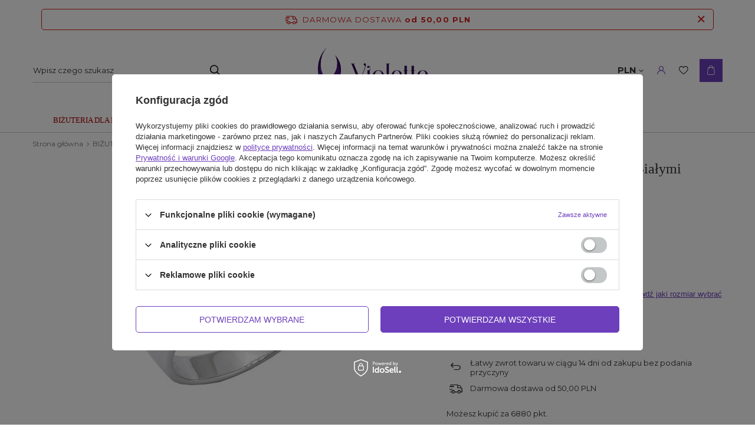

--- FILE ---
content_type: text/html; charset=utf-8
request_url: https://www.violette.pl/ajax/projector.php?action=get&product=1119&get=sizes
body_size: 464
content:
{"sizes":{"id":1119,"name":"Srebrny Pier\u015bcionek Wysadzany Bia\u0142ymi Cyrkoniami","firm":{"name":"Violette","productsLink":"\/firm-pol-1634217159-Violette.html"},"cleardescription":"","description":"","icon":"hpeciai\/f48d624e52301d88743337301819308a\/pol_il_Srebrny-Pierscionek-Wysadzany-Bialymi-Cyrkoniami-1119.jpg","taxes":{"vat":"23.0"},"code":"1119","moreprices":"y","new":"0","link":"\/product-pol-1119-Srebrny-Pierscionek-Wysadzany-Bialymi-Cyrkoniami.html","product_type":"product_item","unit":"szt.","unit_single":"szt.","unit_plural":"szt.","unit_fraction":"","unit_precision":"0","unit_sellby":1,"items":{"00007-X":{"type":"X","priority":"7","name":"10\/15,67","description":"10","amount":1,"phone_price":"false","prices":{"price_retail":344,"price_minimal":0,"price_automatic_calculation":0,"price_retail_dynamic":0,"price_srp":0,"price_crossed_retail":0,"price_crossed_wholesale":0,"price_pos":0,"omnibus_price_retail":287,"omnibus_price_retail_new_price":false,"omnibus_price_wholesale":287,"omnibus_price_wholesale_new_price":false,"price":344,"price_net":279.67}},"00011-Z":{"type":"Z","priority":"11","name":"14\/17,00","description":"14","amount":1,"phone_price":"false","prices":{"price_retail":344,"price_minimal":0,"price_automatic_calculation":0,"price_retail_dynamic":0,"price_srp":0,"price_crossed_retail":0,"price_crossed_wholesale":0,"price_pos":0,"omnibus_price_retail":287,"omnibus_price_retail_new_price":false,"omnibus_price_wholesale":287,"omnibus_price_wholesale_new_price":false,"price":344,"price_net":279.67}},"00012-U":{"type":"U","priority":"12","name":"15\/17,33","description":"15","amount":1,"phone_price":"false","prices":{"price_retail":344,"price_minimal":0,"price_automatic_calculation":0,"price_retail_dynamic":0,"price_srp":0,"price_crossed_retail":0,"price_crossed_wholesale":0,"price_pos":0,"omnibus_price_retail":287,"omnibus_price_retail_new_price":false,"omnibus_price_wholesale":287,"omnibus_price_wholesale_new_price":false,"price":344,"price_net":279.67}},"00013-27":{"type":"27","priority":"13","name":"16\/17,67","description":"16","amount":1,"phone_price":"false","prices":{"price_retail":344,"price_minimal":0,"price_automatic_calculation":0,"price_retail_dynamic":0,"price_srp":0,"price_crossed_retail":0,"price_crossed_wholesale":0,"price_pos":0,"omnibus_price_retail":287,"omnibus_price_retail_new_price":false,"omnibus_price_wholesale":287,"omnibus_price_wholesale_new_price":false,"price":344,"price_net":279.67}}},"amount":4}}

--- FILE ---
content_type: text/html; charset=utf-8
request_url: https://www.violette.pl/ajax/get.php
body_size: 551
content:
{"Snippets":{"response":{"items":{"27":{"version":["pc","smartfon","tablet"],"id":"27","type":"js2","region":"body_bottom","content":"\n<!-- Begin additional html or js -->\n\n\n<!--27|1|10-->\n<script>var _yottlyOnload = _yottlyOnload || []\n                _yottlyOnload.push(function () {\n                function getBasketInfo(callback) {\n                    let address = window.location.protocol + \"\/\/\" + window.location.host + \"\/ajax\/basket.php\";\n\n                    let http = new XMLHttpRequest();\n                    http.open(\"GET\", address, true);\n\n                    http.onreadystatechange = function () {\n                        if (http.readyState == 4 && http.status == 200) {\n                            let response = http.responseText;\n                            callback(JSON.parse(response));\n                        }\n                    }\n                    http.send(null);\n                }\n\n                getBasketInfo((basketInfo) => {\n                    let content = [];\n                    basketInfo.basket.products.forEach((product) => {\n                        console.log(product);\n                        content.push({\n                            \"productId\": String(product.id),\n                            \"amount\":  product.count,\n                        })\n                    })\n                    diffAnalytics.cartInteraction({content: content, onOrderPage: false})\n                })\n\n                }\n                )<\/script>\n\n<!-- End additional html or js -->\n"},"30":{"version":["pc","smartfon","tablet"],"id":"30","type":"js2","region":"body_bottom","content":"\n<!-- Begin additional html or js -->\n\n\n<!--30|1|10-->\n<script>var _yottlyOnload = _yottlyOnload || []\n            _yottlyOnload.push(function () {\n                diffAnalytics.productId(String(1119))\n            }\n            )<\/script>\n\n<!-- End additional html or js -->\n"}}},"error":0},"ToplayersAndWidgets":{"response":{"items":[]},"error":0}}

--- FILE ---
content_type: image/svg+xml
request_url: https://www.violette.pl/data/gfx/mask/pol/logo_1_big.svg
body_size: 17120
content:
<svg xmlns="http://www.w3.org/2000/svg" width="203" height="77.081" viewBox="0 0 203 77.081">
  <g id="Group_3282" data-name="Group 3282" transform="translate(1133.469 84.088)">
    <path id="Path_24123" data-name="Path 24123" d="M-923.517,36.214c2.5-5.664,5.742-11.757,7.851-18.671.9-2.968,1.094-3.672-.156-3.906a2,2,0,0,1-1.641-1.914,1.9,1.9,0,0,1,1.914-1.953,1.967,1.967,0,0,1,1.992,1.953c0,6.874-12.031,30.272-12.031,30.272l-12.5-31.366h-1.406v-.546h6.914v.546h-1.641l10.7,25.585Z" transform="translate(-138.153 -66.847)" fill="#310856"/>
    <path id="Path_24124" data-name="Path 24124" d="M-843.42,32.3c6.015,0,5.664-6.094,2.852-6.094a1.587,1.587,0,0,1-1.6,1.875,1.559,1.559,0,0,1-1.68-1.68,1.793,1.793,0,0,1,1.758-1.836c4.8,0,4.531,5.781,2.578,7.734V51.4h1.172v.508h-6.289V51.4h1.211V32.3Z" transform="translate(-205.715 -77.384)" fill="#310856"/>
    <path id="Path_24125" data-name="Path 24125" d="M-790.763,59.967c0,5.39-3.945,10.624-10,10.624-5.82,0-10.078-5.235-10.078-10.624a10.157,10.157,0,0,1,10.117-10.429c5.781,0,9.96,5,9.96,10.429Zm-3.867,0h0c0-4.922-1.484-9.765-6.094-9.765-4.336,0-6.132,4.843-6.132,9.765s1.992,9.921,6.093,9.921c4.375,0,6.133-5,6.133-9.921Z" transform="translate(-229.781 -95.171)" fill="#310856"/>
    <path id="Path_24126" data-name="Path 24126" d="M-726.95,11.538V41.693h1.484v.547h-6.8v-.547h1.68V11.538h-1.446v-.546h6.836v.546Z" transform="translate(-285.746 -67.717)" fill="#310856"/>
    <path id="Path_24127" data-name="Path 24127" d="M-694.975,58.437c-.04.586-.079,1.25-.079,1.915,0,4.843,1.68,9.843,5.977,9.8,3.828-.039,5.546-1.368,5.585-2.423a2.013,2.013,0,0,1-.859-1.445,1.536,1.536,0,0,1,1.6-1.6,1.556,1.556,0,0,1,1.6,1.6c0,2.5-4.14,4.414-7.187,4.414-7.577,0-10.546-5.975-10.546-10.468,0-13.007,18.163-13.007,18.163-1.8Zm10.546-.508h0c0-9.063-9.18-10.156-10.468,0Z" transform="translate(-309.521 -95.671)" fill="#310856"/>
    <path id="Path_24128" data-name="Path 24128" d="M-617.538,50.814c0,.43-7.656,3.79-7.656-3.242,0-3.4.039-5.039.039-14.765h-1.8v-.586h1.8V24.292h3.945v7.89h2.618v.587h-2.618c-.039,10.234-.078,11.523-.078,14.531,0,6.054,3.75,2.773,3.75,2.773v.742Z" transform="translate(-360.75 -77.19)" fill="#310856"/>
    <path id="Path_24129" data-name="Path 24129" d="M-576.012,50.814c0,.43-7.656,3.79-7.656-3.242,0-3.4.039-5.039.039-14.765h-1.8v-.586h1.8V24.292h3.946v7.89h2.617v.587h-2.617c-.039,10.234-.078,11.523-.078,14.531,0,6.054,3.75,2.773,3.75,2.773v.742Z" transform="translate(-390.325 -77.19)" fill="#310856"/>
    <path id="Path_24130" data-name="Path 24130" d="M-542.027,58.437c-.039.586-.079,1.25-.079,1.915,0,4.843,1.68,9.843,5.977,9.8,3.828-.039,5.547-1.368,5.586-2.423a2.013,2.013,0,0,1-.859-1.445,1.535,1.535,0,0,1,1.6-1.6,1.556,1.556,0,0,1,1.6,1.6c0,2.5-4.14,4.414-7.187,4.414-7.578,0-10.547-5.975-10.547-10.468,0-13.007,18.164-13.007,18.164-1.8Zm10.546-.508h0c0-9.063-9.179-10.156-10.468,0Z" transform="translate(-418.452 -95.671)" fill="#310856"/>
    <path id="Path_24131" data-name="Path 24131" d="M-1040.74,148.652a6.463,6.463,0,0,1-.982,3.428,6.393,6.393,0,0,0,1-3.441,6.468,6.468,0,0,0-2.164-4.813,6.538,6.538,0,0,1,2.143,4.826Z" transform="translate(-64.517 -162.324)" fill="#310856"/>
    <path id="Path_24132" data-name="Path 24132" d="M-1130.712-39.959a41.784,41.784,0,0,0,7.442,23.869,51.951,51.951,0,0,1-10.2-31,52.03,52.03,0,0,1,15.381-37,42.828,42.828,0,0,0-10.649,28.324q0,1.4.088,2.771a41.937,41.937,0,0,0-2.063,13.033Z" fill="#310856"/>
    <path id="Path_24133" data-name="Path 24133" d="M-1046.566-38.743a30.235,30.235,0,0,1,3.783,14.69c0,7.413-2.349,14.154-8.363,21.134a4.959,4.959,0,0,0-1.078,3.208,6.142,6.142,0,0,0,6.142,6.142,6.133,6.133,0,0,0,4.969-2.533,6.139,6.139,0,0,0,.718-1.287,35.082,35.082,0,0,0,4.092-16.494,35.128,35.128,0,0,0-10.264-24.86Z" transform="translate(-57.865 -32.295)" fill="#310856"/>
    <path id="Path_24134" data-name="Path 24134" d="M-1098.434,63.283a6.461,6.461,0,0,1-.982,3.427,6.947,6.947,0,0,1-5.917,3.238,7.039,7.039,0,0,1-3.906-1.171,6.969,6.969,0,0,1-.764-.589.57.57,0,0,1-.053-.048,6.651,6.651,0,0,1-.832-.9,52.4,52.4,0,0,1-5.559-6.372A41.784,41.784,0,0,1-1123.889,37a41.937,41.937,0,0,1,2.063-13.033,42.968,42.968,0,0,0,19.672,33.406l.082.041a7.007,7.007,0,0,1,.9.557l.1.072q.261.2.5.418a6.538,6.538,0,0,1,2.143,4.826Z" transform="translate(-6.823 -76.955)" fill="#4b1c7e"/>
    <path id="Path_24135" data-name="Path 24135" d="M-1038.23,31.147a26.84,26.84,0,0,1-2.07,10.37l-.095.179a6.147,6.147,0,0,1-.719,1.288,6.132,6.132,0,0,1-4.968,2.533,6.142,6.142,0,0,1-6.143-6.142,4.958,4.958,0,0,1,1.078-3.208c5.714-6.632,8.119-13.048,8.344-20.031a26.788,26.788,0,0,1,4.572,15.011Z" transform="translate(-57.863 -71.381)" fill="#4b1c7e"/>
    <path id="Path_24136" data-name="Path 24136" d="M-1083.74,106.395a6.461,6.461,0,0,1-.982,3.427,6.947,6.947,0,0,1-5.917,3.238,7.03,7.03,0,0,1-3.732-1.06,26.845,26.845,0,0,1-8.887-19.985,26.9,26.9,0,0,1,1.066-7.521,43.214,43.214,0,0,0,14.732,15.986l.082.041a7.007,7.007,0,0,1,.9.557l.1.072q.261.2.5.418a6.538,6.538,0,0,1,2.143,4.826Z" transform="translate(-21.517 -120.067)" fill="#623b9e"/>
    <path id="Path_24137" data-name="Path 24137" d="M-686.537,141.629a.961.961,0,0,1,.387.079,1.015,1.015,0,0,1,.318.214,1.014,1.014,0,0,1,.215.317.954.954,0,0,1,.078.382v1.184a.968.968,0,0,1-.111.46,1.027,1.027,0,0,1-.3.348.965.965,0,0,1,.3.132,1,1,0,0,1,.237.22,1.045,1.045,0,0,1,.154.284.978.978,0,0,1,.056.332v1.407a.966.966,0,0,1-.078.387,1.032,1.032,0,0,1-.213.319.99.99,0,0,1-.315.215.968.968,0,0,1-.387.078h-3.316v-5.777q0-.206.007-.322a.291.291,0,0,1,.056-.175.232.232,0,0,1,.154-.072,2.616,2.616,0,0,1,.307-.014Zm-1.965.237h0v2.721h.949a1.9,1.9,0,0,0,.477-.052.7.7,0,0,0,.315-.167.647.647,0,0,0,.172-.308,1.84,1.84,0,0,0,.052-.469v-.746a1.811,1.811,0,0,0-.052-.469.632.632,0,0,0-.172-.3.681.681,0,0,0-.315-.161,2.061,2.061,0,0,0-.477-.047Zm0,2.944h0v2.953h1.293a1.948,1.948,0,0,0,.475-.049.687.687,0,0,0,.313-.165.652.652,0,0,0,.172-.3,1.8,1.8,0,0,0,.052-.47v-.98a1.779,1.779,0,0,0-.052-.465.645.645,0,0,0-.172-.3.687.687,0,0,0-.313-.166,1.962,1.962,0,0,0-.475-.049Z" transform="translate(-316.193 -160.759)" fill="#4b1c7e"/>
    <path id="Path_24138" data-name="Path 24138" d="M-669.594,146.734a2.175,2.175,0,0,1-.047.492.7.7,0,0,1-.161.325.642.642,0,0,1-.309.176,1.887,1.887,0,0,1-.494.054v-5.374a2.041,2.041,0,0,1,.053-.506.759.759,0,0,1,.172-.333.655.655,0,0,1,.311-.181,1.792,1.792,0,0,1,.474-.054v5.4Z" transform="translate(-329.659 -160.548)" fill="#4b1c7e"/>
    <path id="Path_24139" data-name="Path 24139" d="M-659.941,137.446h-1.235a1.478,1.478,0,0,0-.629.132,1.564,1.564,0,0,0-.492.356,1.727,1.727,0,0,0-.331.519,1.951,1.951,0,0,0-.145.627h-.255v-.859a.963.963,0,0,1,.078-.387,1.014,1.014,0,0,1,.215-.318,1.011,1.011,0,0,1,.317-.214.964.964,0,0,1,.387-.079h3.28l-3.23,6.148h1.342a1.445,1.445,0,0,0,.669-.152,1.572,1.572,0,0,0,.506-.4,1.813,1.813,0,0,0,.317-.577,2.067,2.067,0,0,0,.11-.669v-.447h.255v1.463a.978.978,0,0,1-.079.389,1,1,0,0,1-.214.32,1.013,1.013,0,0,1-.32.215.978.978,0,0,1-.389.079h-3.374l3.217-6.139Zm-.814-2h0a.572.572,0,0,1,.418.177.567.567,0,0,1,.177.414.561.561,0,0,1-.173.416.576.576,0,0,1-.422.17.55.55,0,0,1-.412-.17.573.573,0,0,1-.165-.416.574.574,0,0,1,.172-.414.547.547,0,0,1,.405-.177Z" transform="translate(-334.963 -156.352)" fill="#4b1c7e"/>
    <path id="Path_24140" data-name="Path 24140" d="M-644.018,142.419a2.025,2.025,0,0,1,.054-.5.738.738,0,0,1,.175-.329.7.7,0,0,1,.315-.181,1.745,1.745,0,0,1,.477-.056v5.235a1.118,1.118,0,0,0,.1.515.879.879,0,0,0,.239.3.754.754,0,0,0,.282.139,1.057,1.057,0,0,0,.229.034h.676a1.961,1.961,0,0,0,.477-.049.7.7,0,0,0,.317-.165.658.658,0,0,0,.177-.309,1.8,1.8,0,0,0,.054-.475v-4.688c0-.1,0-.185,0-.253a.59.59,0,0,1,.027-.163.154.154,0,0,1,.074-.09.306.306,0,0,1,.141-.027v5.437a1.884,1.884,0,0,1-.031.329.821.821,0,0,1-.135.327.777.777,0,0,1-.3.251,1.215,1.215,0,0,1-.537.1h-1.808a.978.978,0,0,1-.389-.079.978.978,0,0,1-.32-.217,1.036,1.036,0,0,1-.215-.319.98.98,0,0,1-.078-.392v-4.367Z" transform="translate(-348.595 -160.56)" fill="#4b1c7e"/>
    <path id="Path_24141" data-name="Path 24141" d="M-626.756,147.992v-6.13h-.349a1.943,1.943,0,0,0-.474.049.685.685,0,0,0-.313.165.653.653,0,0,0-.172.3,1.8,1.8,0,0,0-.052.466v.635h-.26v-1.266c0-.138,0-.245.011-.323a.318.318,0,0,1,.061-.174.244.244,0,0,1,.156-.074,2.273,2.273,0,0,1,.3-.016h3.2a2.363,2.363,0,0,1,.306.016.257.257,0,0,1,.161.074.306.306,0,0,1,.063.177c.007.079.011.186.011.32v1.266h-.26v-.635a1.713,1.713,0,0,0-.054-.466.664.664,0,0,0-.174-.3.685.685,0,0,0-.316-.165,1.97,1.97,0,0,0-.477-.049h-.353v5.061a2.129,2.129,0,0,1-.051.506.718.718,0,0,1-.172.331.681.681,0,0,1-.314.179,1.779,1.779,0,0,1-.474.054Z" transform="translate(-359.735 -160.759)" fill="#4b1c7e"/>
    <path id="Path_24142" data-name="Path 24142" d="M-610.168,141.837v2.779h.35a1.038,1.038,0,0,0,.375-.072,1.055,1.055,0,0,0,.339-.212,1.163,1.163,0,0,0,.256-.353,1.378,1.378,0,0,0,.126-.5h.192V145.9h-.192a1.333,1.333,0,0,0-.144-.461,1.172,1.172,0,0,0-.26-.329,1.085,1.085,0,0,0-.332-.2,1.106,1.106,0,0,0-.359-.072h-.35v2.918h1.259a1.467,1.467,0,0,0,.669-.15,1.575,1.575,0,0,0,.507-.4,1.782,1.782,0,0,0,.32-.575,2.06,2.06,0,0,0,.112-.676v-.447h.246v1.472a.969.969,0,0,1-.078.387,1,1,0,0,1-.214.316,1.047,1.047,0,0,1-.32.215.968.968,0,0,1-.389.08h-3.124V142.2c0-.146,0-.259.009-.338a.29.29,0,0,1,.056-.172.217.217,0,0,1,.152-.063c.07-.006.169-.009.3-.009h2.913a2.6,2.6,0,0,1,.307.014.228.228,0,0,1,.154.073.3.3,0,0,1,.056.176c0,.078.007.185.007.323v1.271h-.246v-.635a1.764,1.764,0,0,0-.054-.473.687.687,0,0,0-.175-.309.676.676,0,0,0-.316-.168,1.983,1.983,0,0,0-.477-.049Z" transform="translate(-371.983 -160.748)" fill="#4b1c7e"/>
    <path id="Path_24143" data-name="Path 24143" d="M-589.708,141.645a.972.972,0,0,1,.387.078,1.014,1.014,0,0,1,.318.215.994.994,0,0,1,.214.319.976.976,0,0,1,.079.388v1.18a.977.977,0,0,1-.079.389,1,1,0,0,1-.214.319,1.022,1.022,0,0,1-.318.214.967.967,0,0,1-.387.078h-1l2.014,2.743c.036.051.072.1.11.15a.845.845,0,0,0,.121.13.642.642,0,0,0,.143.094.468.468,0,0,0,.186.043c0,.012,0,.018-.009.018h-.935a1.188,1.188,0,0,1-.242-.025.823.823,0,0,1-.228-.087,1.1,1.1,0,0,1-.223-.17,2.184,2.184,0,0,1-.233-.268l-1.881-2.627v2.134a2.3,2.3,0,0,1-.045.49.683.683,0,0,1-.159.322.647.647,0,0,1-.31.176,1.908,1.908,0,0,1-.5.054v-5.751q0-.228.009-.353a.319.319,0,0,1,.056-.181.209.209,0,0,1,.15-.065q.1-.009.3-.009Zm-2.175.224h0V144.6h1.166a1.954,1.954,0,0,0,.476-.049.684.684,0,0,0,.315-.166.664.664,0,0,0,.174-.307,1.783,1.783,0,0,0,.053-.473v-.745a1.778,1.778,0,0,0-.053-.473.666.666,0,0,0-.174-.307.687.687,0,0,0-.315-.166,1.983,1.983,0,0,0-.476-.049Z" transform="translate(-385.007 -160.771)" fill="#4b1c7e"/>
    <path id="Path_24144" data-name="Path 24144" d="M-573.348,146.734a2.175,2.175,0,0,1-.047.492.7.7,0,0,1-.161.325.642.642,0,0,1-.309.176,1.89,1.89,0,0,1-.494.054v-5.374a2.044,2.044,0,0,1,.053-.506.762.762,0,0,1,.173-.333.655.655,0,0,1,.311-.181,1.792,1.792,0,0,1,.474-.054v5.4Z" transform="translate(-398.207 -160.548)" fill="#4b1c7e"/>
    <path id="Path_24145" data-name="Path 24145" d="M-564.319,147.753c.006,0,.009,0,.009.009s0,.009-.009.009h-.371a1.366,1.366,0,0,1-.452-.068,1.086,1.086,0,0,1-.327-.174.914.914,0,0,1-.214-.239,1.149,1.149,0,0,1-.121-.262l-.515-1.732h-1.866l-.725,2.246a.4.4,0,0,1-.105.186.3.3,0,0,1-.181.043h-.211a.008.008,0,0,1-.009-.009.008.008,0,0,1,.009-.009.182.182,0,0,0,.166-.076.915.915,0,0,0,.089-.188l1.79-5.629a.713.713,0,0,1,.177-.3.818.818,0,0,1,.235-.163.751.751,0,0,1,.227-.065c.07-.007.12-.011.15-.011l1.924,6.045.045.136a.481.481,0,0,0,.06.125.334.334,0,0,0,.091.092.238.238,0,0,0,.134.036Zm-3.794-2.689h1.727l-.823-2.859-.9,2.859Z" transform="translate(-401.728 -160.538)" fill="#4b1c7e"/>
    <path id="Path_24146" data-name="Path 24146" d="M-539.05,141.853h-1.235a1.476,1.476,0,0,0-.629.132,1.565,1.565,0,0,0-.492.356,1.728,1.728,0,0,0-.332.519,1.962,1.962,0,0,0-.145.627h-.255v-.859a.967.967,0,0,1,.078-.387,1.014,1.014,0,0,1,.215-.318,1,1,0,0,1,.318-.214.962.962,0,0,1,.387-.079h3.28l-3.231,6.148h1.343a1.447,1.447,0,0,0,.669-.152,1.585,1.585,0,0,0,.506-.4,1.817,1.817,0,0,0,.317-.577,2.074,2.074,0,0,0,.11-.669v-.447h.255v1.463a.981.981,0,0,1-.079.389,1,1,0,0,1-.215.32,1.008,1.008,0,0,1-.319.215.981.981,0,0,1-.39.079h-3.374l3.217-6.139Z" transform="translate(-421.064 -160.759)" fill="#4b1c7e"/>
    <path id="Path_24147" data-name="Path 24147" d="M-513.766,144.47l2.528-2.864.087-.087a.715.715,0,0,1,.112-.089.606.606,0,0,1,.15-.069.655.655,0,0,1,.2-.027h.291c.015,0,.021,0,.018.011a.016.016,0,0,1-.018.011.583.583,0,0,0-.278.058.912.912,0,0,0-.228.193L-513,143.955l2.505,3.379c.036.051.073.1.112.152a1.073,1.073,0,0,0,.123.137.625.625,0,0,0,.143.1.382.382,0,0,0,.177.04c.006,0,.009,0,.009.014s0,0-.009,0h-.819c-.14,0-.255,0-.342-.009a.624.624,0,0,1-.239-.062.714.714,0,0,1-.21-.168,3.421,3.421,0,0,1-.251-.324l-1.965-2.721v2.25a2.138,2.138,0,0,1-.047.488.684.684,0,0,1-.162.318.656.656,0,0,1-.31.174,1.89,1.89,0,0,1-.492.054V142.4a2,2,0,0,1,.054-.5.742.742,0,0,1,.173-.329.666.666,0,0,1,.313-.179,1.786,1.786,0,0,1,.472-.054v3.137Z" transform="translate(-440.642 -160.548)" fill="#4b1c7e"/>
    <path id="Path_24148" data-name="Path 24148" d="M-494.663,147.58h.756a1.453,1.453,0,0,0,.667-.15,1.589,1.589,0,0,0,.5-.4,1.8,1.8,0,0,0,.32-.57,2.033,2.033,0,0,0,.112-.671v-.452h.246v1.468a.941.941,0,0,1-.08.387,1.032,1.032,0,0,1-.217.318,1.01,1.01,0,0,1-.317.215.952.952,0,0,1-.382.079h-2.627v-5.37a2.021,2.021,0,0,1,.054-.505.729.729,0,0,1,.175-.331.678.678,0,0,1,.315-.179,1.827,1.827,0,0,1,.477-.054v6.215Z" transform="translate(-454.241 -160.571)" fill="#4b1c7e"/>
    <path id="Path_24149" data-name="Path 24149" d="M-477.993,147.753c.006,0,.009,0,.009.009a.008.008,0,0,1-.009.009h-.371a1.369,1.369,0,0,1-.452-.068,1.092,1.092,0,0,1-.327-.174.929.929,0,0,1-.214-.239,1.173,1.173,0,0,1-.121-.262l-.515-1.732h-1.866l-.725,2.246a.4.4,0,0,1-.106.186.3.3,0,0,1-.181.043h-.21a.008.008,0,0,1-.009-.009c0-.006,0-.009.009-.009a.182.182,0,0,0,.165-.076.9.9,0,0,0,.09-.188l1.79-5.629a.723.723,0,0,1,.177-.3.818.818,0,0,1,.235-.163.747.747,0,0,1,.226-.065c.07-.007.12-.011.15-.011l1.924,6.045c.015.045.03.09.045.136a.481.481,0,0,0,.06.125.336.336,0,0,0,.092.092.235.235,0,0,0,.134.036Zm-3.794-2.689h1.727l-.823-2.859-.9,2.859Z" transform="translate(-463.21 -160.538)" fill="#4b1c7e"/>
    <path id="Path_24150" data-name="Path 24150" d="M-464.029,145.522v.447a2.058,2.058,0,0,0,.112.678,1.789,1.789,0,0,0,.32.573,1.591,1.591,0,0,0,.505.4,1.469,1.469,0,0,0,.669.15h.332a1.573,1.573,0,0,0,.477-.063.73.73,0,0,0,.313-.188.744.744,0,0,0,.172-.313,1.573,1.573,0,0,0,.054-.434v-.3a1.121,1.121,0,0,0-.069-.416,1,1,0,0,0-.188-.3,1.194,1.194,0,0,0-.28-.224c-.107-.062-.224-.122-.349-.178-.161-.071-.331-.145-.511-.221s-.356-.159-.532-.248a5,5,0,0,1-.5-.293,2.274,2.274,0,0,1-.414-.347,1,1,0,0,1-.161-.226,1.55,1.55,0,0,1-.11-.268,1.869,1.869,0,0,1-.062-.286,2.049,2.049,0,0,1-.02-.284c0-.075,0-.165,0-.271a2.037,2.037,0,0,1,.038-.331,1.4,1.4,0,0,1,.114-.34.958.958,0,0,1,.231-.3,1.127,1.127,0,0,1,.386-.217,1.811,1.811,0,0,1,.586-.083h1.566a.994.994,0,0,1,.391.079.994.994,0,0,1,.322.214,1.04,1.04,0,0,1,.217.318.937.937,0,0,1,.081.387v.85h-.26a1.93,1.93,0,0,0-.148-.622,1.72,1.72,0,0,0-.336-.517,1.613,1.613,0,0,0-.494-.353,1.466,1.466,0,0,0-.624-.132h-.063a1.986,1.986,0,0,0-.494.051.675.675,0,0,0-.311.168.64.64,0,0,0-.163.306,1.982,1.982,0,0,0-.047.472,1.36,1.36,0,0,0,.038.318.77.77,0,0,0,.175.315,1.836,1.836,0,0,0,.4.329,4.561,4.561,0,0,0,.709.358c.126.054.258.108.4.164s.28.117.42.188a3.287,3.287,0,0,1,.4.237,1.689,1.689,0,0,1,.338.311,1.43,1.43,0,0,1,.235.412,1.507,1.507,0,0,1,.087.532v.394a1.714,1.714,0,0,1-.363,1.177,1.4,1.4,0,0,1-1.105.408h-1.732a.954.954,0,0,1-.387-.08,1.032,1.032,0,0,1-.318-.217,1.026,1.026,0,0,1-.215-.318.973.973,0,0,1-.078-.387v-1.468Z" transform="translate(-476.611 -160.759)" fill="#4b1c7e"/>
    <path id="Path_24151" data-name="Path 24151" d="M-443.039,147.753a.008.008,0,0,1,.009.009.008.008,0,0,1-.009.009h-.372a1.37,1.37,0,0,1-.452-.068,1.087,1.087,0,0,1-.327-.174.936.936,0,0,1-.215-.239,1.172,1.172,0,0,1-.121-.262l-.515-1.732H-446.9l-.725,2.246a.4.4,0,0,1-.105.186.3.3,0,0,1-.181.043h-.21c-.006,0-.009,0-.009-.009s0-.009.009-.009a.182.182,0,0,0,.166-.076.917.917,0,0,0,.089-.188l1.79-5.629a.723.723,0,0,1,.177-.3.814.814,0,0,1,.235-.163.745.745,0,0,1,.226-.065c.07-.007.12-.011.15-.011l1.924,6.045c.015.045.03.09.045.136a.531.531,0,0,0,.06.125.342.342,0,0,0,.092.092.236.236,0,0,0,.134.036Zm-3.794-2.689h1.727l-.824-2.859-.9,2.859Zm3.62,2.707h0v.013c0,.1,0,.192,0,.262a.4.4,0,0,1-.027.17.2.2,0,0,1-.108.1.756.756,0,0,1-.239.049.766.766,0,0,0-.367.132.629.629,0,0,0-.208.246.583.583,0,0,0-.052.3.616.616,0,0,0,.1.293.726.726,0,0,0,.251.226.818.818,0,0,0,.394.1.858.858,0,0,0,.606-.184.84.84,0,0,0,.222-.577h.273a1.741,1.741,0,0,1-.031.311.851.851,0,0,1-.128.313.77.77,0,0,1-.282.246,1.074,1.074,0,0,1-.494.105h-.989a1,1,0,0,1-.351-.072,1.015,1.015,0,0,1-.3-.181.912.912,0,0,1-.208-.266.705.705,0,0,1-.078-.327.678.678,0,0,1,.087-.336,1.061,1.061,0,0,1,.224-.278,1.263,1.263,0,0,1,.3-.2.915.915,0,0,1,.309-.089.948.948,0,0,1,.2-.007c.069,0,.133.007.193.007l.219-.023a.365.365,0,0,0,.148-.042.188.188,0,0,0,.083-.1.581.581,0,0,0,.024-.195Z" transform="translate(-488.106 -160.538)" fill="#4b1c7e"/>
  </g>
</svg>


--- FILE ---
content_type: application/x-javascript
request_url: https://www.violette.pl/gfx/pol/projector_details.js.gzip?r=1738164075
body_size: 4685
content:
app_shop.fn.sizeSelected=function(){return""!=$("#projector_size_hidden").val()||"onesize"==$("#projector_size_hidden").val()},app_shop.fn.load_projektor=function(t){var e=$(".bookmarklets_big");app_shop.fn.load(t,[["#content","#content"],["#breadcrumbs","#breadcrumbs"]],(function(){$(".main_hotspot .align_row").iai_align(),$("#projector_form div.photos .align_row").iai_align(),$(".main_hotspot img.b-lazy").parents("a").addClass("loading");new Blazy({breakpoints:[{width:420,src:"data-src-small"}],success:function(t){setTimeout((function(){$(t).parents(".loading").removeClass("loading")}),200)}});projectorObj.configObj.disableBuyButtonTXT="",projectorObj.currentSizeObj="",projectorObj.start(),app_shop.fn.runAjaxFn(),app_shop.vars.projectorSlider&&app_shop.vars.projectorSlider.reset(),app_shop.vars.curr_url_projector=location.pathname,app_shop.vars.projectorElevate&&app_shop.vars.projectorElevate.reset();try{$("#htmlBookmarkletsCopy").remove(),$("body").append('<div id="htmlBookmarkletsCopy" style="display:none">'),$("#htmlBookmarkletsCopy").append(e),window.FB&&FB.XFBML.parse(),window.twttr&&twttr.widgets.load(),window.gapi&&gapi.plusone.go(),window.addthis&&addthis.toolbox()}catch(t){}}),"?set_render=content,head")},app_shop.fn.alert=function(t,e){if(0===t.find($("#alert")).length){const r=`<div id="alert" class="alert">${e}</div>`;t.prepend(r),t.addClass("--alert"),setTimeout((()=>{t.find($("#alert")).addClass("--open")}),10),setTimeout((()=>{t.find($("#alert")).remove(),t.removeClass("--alert")}),3500)}},app_shop.fn.alertProjector=function(){!0===app_shop.vars.newAlertProjector?app_shop.fn.alert($("#projector_form .sizes__sub"),app_shop.txt.txt_74629_8):Alertek.Start(app_shop.txt.txt_74629_8)},app_shop.fn.init_versions=function(){$("#projector_form div.product_section.versions .fancy-select").length&&$("#projector_form div.product_section.versions .fancy-select").fancyList({fnItemClick:function(t){var e=t.find("a").attr("href");window.location.href=e}})},app_shop.fn.init_multi_vers=function(){$projector_form=$("#projector_form"),$("#multi_versions .fancy-select").fancyList({fnItemClick:function(t){var e=t.data("product"),r=t.find("a").attr("href");if(t.is(".selected"))return!1;if(t.parent().find(".selected").removeClass("selected"),t.addClass("selected"),!t.is(".disabled"))return projectorObj.configObj.disableBuyButtonTXT="Trwa ładowanie danych...",app_shop.fn.load_projektor(r),!1;var o="&multiversions[selected]="+$.map($("#multi_versions .selected"),(function(t){return $(t).data("values_id")})).join(",");o+="&multiversions[last_selected]="+t.data("values_id"),$.ajax({url:"/ajax/projector.php?product="+e+"&get=multiversions"+o,type:"get",dataType:"json",success:function(t){for(i in t.multiversions){var e=t.multiversions[i].items,r=t.multiversions[i].id,o=$(document.getElementById("mw_"+r));for(j in o.removeClass("conflict"),e){var a="v"+e[j].values_id,s=$(document.getElementById(a));s.removeClass("disabled"),s.attr("data-product",e[j].products[0].product_id),s.find("a").attr("href",e[j].products[0].url),e[j].disabled&&(s.is(".selected")&&o.addClass("conflict"),s.addClass("disabled"))}}$("#multi_versions .fancy-select.conflict").size()&&(projectorObj.configObj.disableBuyButtonTXT=app_shop.txt.txt_74629_2)},error:function(){}})}})},app_shop.fn.prepareProjectorForm=function(){var array=$("#projector_form").serializeArray(),urlObj={bundleParts:{}},bundled_size=[];for(i=0;i<array.length;i++){var value="onesize"==array[i].value?"uniw":array[i].value;-1==array[i].name.indexOf("bundled_size")?urlObj[array[i].name]=value:eval(array[i].name+'="'+value+'"')}urlObj.bundleParts=bundled_size;var id=urlObj.product,size=urlObj.size,quantity=urlObj.number?urlObj.number:1,url=[],prefix="products["+id+"]["+size+"]";url.push(prefix+"[quantity]="+quantity);var counter=0;if(urlObj.bundleParts.length)for(i in urlObj.bundleParts)url.push(prefix+"[bundleParts]["+counter+"][product]="+i),url.push(prefix+"[bundleParts]["+counter+"][size]="+urlObj.bundleParts[i]),counter++;return url.join("&")},app_shop.fn.shipping_info=function(t,e,r,o){var i=1;if(shippingTime=function(t){if(""==app_shop.txt.txt_74629_9)return"";if(projectorObj.currentSizeObj.delay_time&&"true"==projectorObj.currentSizeObj.delay_time.unknown_delivery_time&&"order"==projectorObj.currentSizeObj.availability.status)return'<div class="shipping_time_popup"><b>'+projectorObj.currentSizeObj.availability.status_description+"</b><div>"+$("#projector_shipping_unknown span").html()+"</div></div>";if(t.shipping_time){var e="",r=!0;t.shipping_time.days&&t.shipping_time.days>0&&(e+=t.shipping_time.days+projectorObj.variety(t.shipping_time.days,projectorObj.txt.day,projectorObj.txt.days)+" "),t.shipping_time.hours&&t.shipping_time.hours>0&&(e+=t.shipping_time.hours+projectorObj.variety(t.shipping_time.hours,projectorObj.txt.hour,projectorObj.txt.hours)+" ",r=!1),t.shipping_time.minutes&&t.shipping_time.minutes>0&&(e+=t.shipping_time.minutes+projectorObj.variety(t.shipping_time.minutes,projectorObj.txt.min,projectorObj.txt.mins)+" ",r=!1),e='<div class="shipping_time_popup"><b>'+app_shop.txt.txt_74629_11+"</b> <span>"+e+"</span><div>"+app_shop.txt.txt_74629_12+"</div></div>",r&&0==t.shipping_time.days&&(e='<div class="shipping_time_popup"><b>'+app_shop.txt.txt_74629_11a+"</b><div>"+app_shop.txt.txt_74629_11b+"</div></div>")}return e},!app_shop.fn.sizeSelected())return app_shop.fn.alertProjector(),!1;var a=function(t,e,r,o,i,a){var s="";return t>0&&(txt_day_variety=app_shop.fn.variety(t,day_txt,days_txt),s+=t+txt_day_variety),e>0&&(txt_hour_variety=app_shop.fn.variety(e,hour_txt,hours_txt),s+=e+txt_hour_variety),r>0&&(s+=r+min_txt),""==app_shop.txt.txt_74629_9?0==t&&0==e&&0==r&&(s="0-1"==o||"0-0"==o?txt_24h:txt_do_24h):s="0-1"==o||"0-0"==o?0==t&&0==e&&0==r?app_shop.txt.txt_74629_13:1==i?'<span class="delivery_sameday">'+app_shop.txt.txt_74629_14+"</span>":1==a?'<span class="delivery_nextday">'+app_shop.txt.txt_74629_15+"</span>":app_shop.txt.txt_74629_16+s:1==i?'<span class="delivery_sameday">'+app_shop.txt.txt_74629_17+"</span>":1==a?'<span class="delivery_nextday">'+app_shop.txt.txt_74629_18+"</span>":app_shop.txt.txt_74629_19+s,s},s=function(t,e){if(!t.size())return"";var r=[];return r.push('<div class="shipping_info shipping_info_'+i+'">'),i++,r.push('<span class="shipping_title">',e,"</span>"),t.each((function(t,e){var o="";r.push('<div class="shipping_info_sub"><div class="shipping_info_header">'),r.push('<img class="shipping_info_icon" src="',e.icon,'" />'),!projectorObj.currentSizeObj.delay_time||"true"==projectorObj.currentSizeObj.delay_time.unknown_delivery_time&&"order"==projectorObj.currentSizeObj.availability.status||(""==app_shop.txt.txt_74629_9?("0-1"==e.id||"0-0"==e.id?deliverys_txt=delivery_txt2:deliverys_txt=delivery_txt,o="false"==e.minworthreached&&delivery_txt3?'<div class="shipping_info_time"><span class="inactive_time">'+delivery_txt3+e.minworth_formatted+"</span></div>":'<div class="shipping_info_time">'+a(e.deliverytime_days,e.deliverytime_hours,e.deliverytime_minutes,e.id)+"</div>"):o="false"==e.minworthreached&&delivery_txt3?'<div class="shipping_info_time"><span class="inactive_time">'+delivery_txt3+e.minworth_formatted+"</span></div>":'<div class="shipping_info_time">'+a(e.time_days,e.time_hours,e.time_minutes,e.id,e.sameday,e.nextday)+"</div>"),window.projectorObj&&projectorObj.currentSizeObj&&"disable"==projectorObj.currentSizeObj.availability.status&&(o=""),r.push('<span class="shipping_info_name">',e.name,o,"</div>"),r.push('<div class="shipping_info_pricebox">'),"false"!=e.minworthreached&&e.beforerebate_formatted&&r.push('<del class="shipping_info_oldprice">',e.beforerebate_formatted,"</del>"),r.push('<span class="shipping_info_price">'),"false"!=e.minworthreached&&(e.cost>0?r.push(e.cost_formatted):r.push(gratis_txt)),r.push("</span></div></div>")})),r.push("</div>"),r.join("")};if((e="onesize"==e?"uniw":e)+r)var p="products["+t+"]["+e+"][quantity]="+r;else p=t;$.ajax({url:"/ajax/get-deliveries.php?mode=productAndBasket&"+p,type:"POST",dataType:"json",data:{getAjax:!0},success:function(t){htmlShiping=shippingTime(t),$("body").dialog({content:htmlShiping+'<div class="table_wrapper">'+($(t.prepaid).size()+$(t.dvp).size()?s($(t.prepaid),prepaid)+s($(t.dvp),dvp):'<div class="menu_messages_message" style="margin: 10px 20px !important;"><div class="menu_messages_message_sub"><p>'+app_shop.txt.txt_74629_7+"</p></div></div>")+"</div>",fixed:!1,fitToWindow:!1,animate:!1,width:1028,wrapperClass:"dialog_wrapper_shipping_info",buttons:[{text:app_shop.txt.txt_74629_16467,click:function(){$("#dialog_close").click()}}]}),$(".dialog_wrapper_shipping_info > #dialog_wrapper_sub").addClass("shipping_info_sub"),""!=app_shop.txt.txt_74629_9&&$("#dialog_wrapper_sub").append($("#n67367_returns").clone()),"1"==trust_level&&($("#dialog_wrapper").addClass("superfairshop"),$("#ui-dialog_button").before($("#superfairshop_info").clone()))},error:function(){window.location=o}})},app_shop.run((function(){var t;app_shop.fn.init_versions(),$("#projector_form a.show_size_cms").click((function(){return $("#component_projector_sizes_cms_not").dialog({wrappContent:!0,fixed:!1,fitToWindow:!1,animate:!1,width:700,wrapperClass:"dialog_wrapper_sizes_chart"}),!1})),$("#projector_form a.shipping_info").click((function(){return app_shop.fn.shipping_info(app_shop.fn.prepareProjectorForm(),!1,!1,$(this).attr("href")),!1})),$("#projector_number_up").click((function(){if(!app_shop.fn.sizeSelected())return app_shop.fn.alertProjector(),!1;$("#projector_number").val(parseFloat($("#projector_number").val())+parseFloat(product_data.unit_sellby)),projectorObj.start()})),$("#projector_number_down").click((function(){if(!app_shop.fn.sizeSelected())return app_shop.fn.alertProjector(),!1;$("#projector_number").val(parseFloat($("#projector_number").val())-parseFloat(product_data.unit_sellby)),projectorObj.start()})),$("#projector_number").on("click blur keyup",(function(e){var r=$(this).val();if("click"==e.type&&(t=$("#projector_number").val()),!app_shop.fn.sizeSelected())return app_shop.fn.alertProjector(),!1;clearTimeout(projectorObj.delayTime),projectorObj.delayTime=setTimeout((function(){"keyup"==e.type&&""!=r?(t=$("#projector_number").val(),projectorObj.start()):"blur"==e.type&&($("#projector_number").val(t),projectorObj.start())}),500)})),$("#projector_form").submit((function(){return app_shop.fn.sizeSelected()?!(parseFloat($("#projector_number").val())>projectorObj.currentSizeObj.amount&&-1!==projectorObj.currentSizeObj.amount&&2!=$("#projector_mode_hidden").val())||(Alertek.Start(Projector_txt_maksymalnie+""+projectorObj.currentSizeObj.amount+" "+projectorObj.currentSizeObj.unit),projectorObj.start(),!1):(app_shop.fn.alertProjector(),!1)})),app_shop.fn.fashionAvailability=function(){$(".projector_product_status_wrapper").show();var t=projectorObj.currentSizeObj;t.availability&&("enable"==t.availability.status?t.amount>0&&$("img#projector_status_gfx, span#projector_status_description").show():"order"!=t.availability.status&&"disable"!=t.availability.status||($("img#projector_status_gfx, span#projector_status_description").show(),$("span#projector_amount").hide()))},app_shop.fn.tommorowAvailability=function(){$(".projector_product_status_wrapper").show();var t=projectorObj.currentSizeObj;if(t.availability&&"enable"==t.availability.status){var e=new Date;e.setDate(e.getDate()+1),e.getDate()==projectorObj.currentSizeObj.availability.delivery_date.match(/\d+$/)[0]&&$("#projector_delivery_days").html(txt_shipping_16)}},$("#projector_sizes_cont .select_button").on("click",(function(){return $("#projector_tell_availability").find("input").prop("disabled",!0),$("#projector_number").removeAttr("readonly"),$("#projector_sizes_cont .select_button").removeClass("active"),$(this).addClass("active"),$("#projector_size_hidden").val($(this).data("type")),$("#projector_sizes_cont .sizes__sub").removeClass("--alert"),$("#projector_sizes_cont #alert").remove(),projectorObj.setCurrentSizeObj($("#projector_size_hidden").val()),projectorObj.start(),$("projector_product_status_wrapper").show(),!1})),$("#projector_sizes_cont .select_button.disabled").bind("click.avability",(function(){$("#projector_tell_availability").find("input").prop("disabled",!1),$.getJSON("/ajax/projector.php?action=get_product_observed",{product:$("#projector_product_hidden").val(),size:$("#projector_size_hidden").val(),email:$('#projector_tell_availability [name="email"]').val()},(function(t){if("error"==t.status)return message=txt_62619_blad_pobrania,Alertek.show_alert(message),!1;t.sms_active||$("#sms_active_checkbox,#sms_active_group").remove(),t.client&&t.client.phone&&($("#sms_active_checkbox input").prop("checked",!0),$("#sms_active_checkbox,#sms_active_group").show(),$('#sms_active_group [name="phone"]').val(t.client.phone))}))})),$("#projector_tell_availability .validate").on("input",(function(){clearTimeout(app_shop.formControl.timeHandle),obj=$(this),app_shop.formControl.timeHandle=setTimeout((function(){app_shop.formControl.validate(obj)}),500)})),$("#sms_active_checkbox input").click((function(){var t=$("#sms_active_group");$(this).is(":checked")?(t.show(),t.find('[name="phone"]').focus()):t.hide()})),$("#projector_tell_availability button").click((function(){if(app_shop.formControl.checkValidateFields($("#projector_tell_availability"))){var t=$("#projector_bundle_zone").find("input").serialize();t=t?"&"+t:"",$.getJSON("/ajax/projector.php?action=set_product_observed"+t,{product:$("#projector_product_hidden").val(),size:$("#projector_size_hidden").val(),email:$('#projector_tell_availability [name="email"]').val(),mode:2,phone:$('#projector_tell_availability [name="phone"]').val()},(function(t){if("error"==t.status)switch(t.errdesc){case"mail":message=txt_62619_nieprawidlowy_email;break;case"limit":message=txt_62619_przekroczono_liczbe;break;default:message=txt_62619_podczas_dodawania}else message=txt_62619_produkt_dodany;Alertek.show_alert(message)}))}return!1})),$("#projector_button_points_basket").on("click",(function(){var t=projectorObj.currentSizeObj.type;if(t&&parseInt(product_data.sizes[t].price.points)*parseInt($("#projector_number").val())>client_points)return Alertek.show_alert(projectorObj.txt.za_malo_punktow),!1})),$("#projector_number").click((function(){if(!app_shop.fn.sizeSelected())return app_shop.fn.alertProjector(),!1})),$("#projector_button_basket").click((function(){if(!app_shop.fn.sizeSelected())return app_shop.fn.alertProjector(),!1})),$("#projector_button_points_basket").click((function(){if(!app_shop.fn.sizeSelected())return app_shop.fn.alertProjector(),!1})),$("#projector_button_observe").click((function(){if(!app_shop.fn.sizeSelected())return app_shop.fn.alertProjector(),!1;$("#projector_mode_hidden").val(2),$("#projector_form").submit()})),$("#projector_form").prepend('<button style="display:none;" type="submit">'),app_shop.txt.txt_74629_8?(projectorObj.isStarted=!0,""==$("#projector_size_hidden").val()&&$("#projector_number").attr("readonly",!0)):$("#projector_sizes_cont .select_button:not(.select_button.disabled):first").size()?$("#projector_sizes_cont .select_button:not(.select_button.disabled):first").click():$("#projector_sizes_cont .select_button:first").click(),1==$("#projector_sizes_cont .select_button").size()&&$("#projector_sizes_cont .select_button:first").click(),projectorObj.currentSizeObj.price&&projectorObj.currentSizeObj.price.promotiontilldate&&!$("#CDT").size()&&($("#projector_prices_wrapper").after('<div id="CDT" class="product_section CDT-uniw"></div>'),app_shop.vars.countDown=new CountdownTimer($("#CDT"),new Date(projectorObj.currentSizeObj.price.promotiontilldate)),app_shop.vars.countDown.countDown()),app_shop.fn.replaceSelects($("select#projector_sizes_select"),"s_sizes_",(function(t){app_shop.fn.dropdownClick(t),$("#projector_number").removeAttr("readonly");var e=t.find("a").data("value");$("input#projector_size_hidden").val(e),projectorObj.setCurrentSizeObj(e),projectorObj.start(),t.is(".disabled")?(setTimeout((function(){$("html, body").animate({scrollTop:$("#projector_tell_availability").offset().top-100})}),50),$("#projector_tell_availability").show(),$("#projector_buy_section").hide(),$("#projector_tell_availability").find("input").removeAttr("disabled")):($("#projector_tell_availability").hide(),$("#projector_buy_section").show(),$("#projector_tell_availability").find("input").prop("disabled",!0)),$("#projector_sizes_cont .sizes__sub").removeClass("--alert"),$("#projector_sizes_cont #alert").remove()})),$("#projector_sizes_cont ul.dropdown-menu > li > a").each((function(){var t=$(this),e=t.data("count");0==e?t.html('<span class="size_label">'+projectorObj.txt.size_select_label+'</span><span class="size_name">'+t.text()+'</span><span class="size_tell_availability">'+projectorObj.txt.size_select_tell_availability+'</span><span class="size_count">'+e+" "+product_data.unit_plural+"</span>"):"1"==e?t.html('<span class="size_label">'+projectorObj.txt.size_select_label+'</span><span class="size_name">'+t.text()+'</span><span class="size_last_unit">'+projectorObj.txt.size_select_last_unit+'</span><span class="size_count">'+e+" "+product_data.unit+"</span>"):"-1"!=e?1==t.data("statusid")?t.html('<span class="size_label">'+projectorObj.txt.size_select_label+'</span><span class="size_name">'+t.text()+'</span><span class="size_last_unit">'+projectorObj.txt.size_select_few_last_units+'</span><span class="size_count">'+e+" "+product_data.unit_plural+"</span>"):t.html('<span class="size_label">'+projectorObj.txt.size_select_label+'</span><span class="size_name">'+t.text()+'</span><span class="size_count">'+e+" "+product_data.unit_plural+"</span>"):t.html('<span class="size_label">'+projectorObj.txt.size_select_label+'</span><span class="size_name">'+t.text()+"</span>")})),product_data.sizes&&(product_data.sizes.uniw||product_data.sizes.onesize)&&$(".product_section.sizes").hide(),projectorInitObject={endStartFunction:projectorEndStartCallback,formatPrice:_formatPrice,onDisableAlert:!1,endInitFunction:projectorEndInitFunctionCallback,contact_link:app_shop.vars.contact_link},projectorObj.projectorInit(projectorInitObject)}),"all","#projector_form",!0),app_shop.run((function(){1!=$("#projector_sizes_cont .select_button").size()&&(projectorObj.setCurrentSizeObj($("#projector_size_hidden").val()),projectorObj.start()),app_shop.vars.curr_url_projector=location.pathname,$(window).on("popstate",(function(){app_shop.vars.curr_url_projector!==location.pathname&&(window.location.href=window.location.href)}))}),"all","#projector_form");